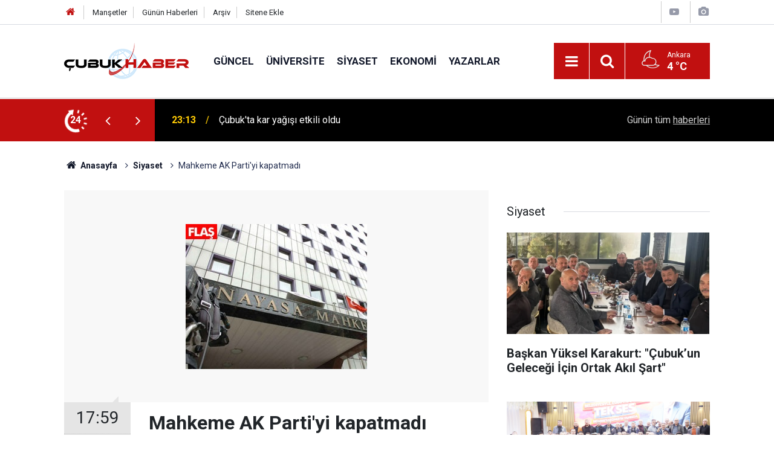

--- FILE ---
content_type: text/html; charset=UTF-8
request_url: https://www.cubukhaber.com/mahkeme-ak-partiyi-kapatmadi-1789h.htm
body_size: 8968
content:
<!doctype html>
	<html lang="tr">
	<head>
		<meta charset="utf-8"/>
		<meta http-equiv="X-UA-Compatible" content="IE=edge"/>
		<meta name="viewport" content="width=device-width, initial-scale=1"/>
		<title>Mahkeme AK Parti&#039;yi kapatmadı</title>
		<meta name="description" content="Anayasa Mahkemesi, AK Parti&#039;nin kapatılması istemi ile açılan davada kararını verdi. Kararı Anayasa Mahkemesi Heyeti Başkanı Haşim Kılıç açıkladı." />
<link rel="canonical" href="https://www.cubukhaber.com/mahkeme-ak-partiyi-kapatmadi-1789h.htm" />
<link rel="amphtml" href="https://www.cubukhaber.com/service/amp/mahkeme-ak-partiyi-kapatmadi-1789h.htm" />
<meta property="og:type" content="article" />
<meta property="og:site_name" content="Çubuk Haber" />
<meta property="og:url" content="https://www.cubukhaber.com/mahkeme-ak-partiyi-kapatmadi-1789h.htm" />
<meta property="og:title" content="Mahkeme AK Parti&#039;yi kapatmadı" />
<meta property="og:description" content="Anayasa Mahkemesi, AK Parti&#039;nin kapatılması istemi ile açılan davada kararını verdi. Kararı Anayasa Mahkemesi Heyeti Başkanı Haşim Kılıç açıkladı." />
<meta property="og:image" content="https://www.cubukhaber.com/d/news/3108.jpg" />
<meta property="og:image:width" content="702" />
<meta property="og:image:height" content="351" />
<meta name="twitter:card" content="summary_large_image" />
<meta name="twitter:site" content="@cubukhaber06" />
<meta name="twitter:url"  content="https://www.cubukhaber.com/mahkeme-ak-partiyi-kapatmadi-1789h.htm" />
<meta name="twitter:title" content="Mahkeme AK Parti&#039;yi kapatmadı" />
<meta name="twitter:description" content="Anayasa Mahkemesi, AK Parti&#039;nin kapatılması istemi ile açılan davada kararını verdi. Kararı Anayasa Mahkemesi Heyeti Başkanı Haşim Kılıç açıkladı." />
<meta name="twitter:image" content="https://www.cubukhaber.com/d/news/3108.jpg" />
		<meta name="robots" content="max-snippet:-1, max-image-preview:large, max-video-preview:-1"/>
		<link rel="manifest" href="/manifest.json"/>
		<link rel="icon" href="https://www.cubukhaber.com/d/assets/favicon/favicon.ico"/>
		<meta name="generator" content="CM News 6.0"/>

		<link rel="preconnect" href="https://fonts.googleapis.com"/>
		<link rel="preconnect" href="https://fonts.gstatic.com"/>
		<link rel="preconnect" href="https://www.google-analytics.com"/>
		<link rel="preconnect" href="https://stats.g.doubleclick.net"/>
		<link rel="preconnect" href="https://tpc.googlesyndication.com"/>
		<link rel="preconnect" href="https://pagead2.googlesyndication.com"/>

		<link rel="stylesheet" href="https://www.cubukhaber.com/d/assets/bundle/2019-main.css?1612878265"/>

		<script>
			const BURL = "https://www.cubukhaber.com/",
				DURL = "https://www.cubukhaber.com/d/";
			if ('serviceWorker' in navigator)
			{
				navigator.serviceWorker.register('/service-worker.js').then((registration) => {
					document.dispatchEvent(new CustomEvent('cm-sw-register', {detail: {sw: registration}}));
				});
			}
		</script>
		<script type="text/javascript" src="https://www.cubukhaber.com/d/assets/bundle/2019-main.js?1612878265" async></script>

		<!-- Global site tag (gtag.js) - Google Analytics -->
<script async src="https://www.googletagmanager.com/gtag/js?id=UA-42339033-1"></script>
<script>
window.dataLayer = window.dataLayer || [];
function gtag(){dataLayer.push(arguments);}
gtag('js', new Date());

gtag('config', 'UA-42339033-1');
</script>

<!-- Yandex.Metrika counter -->
<script type="text/javascript" >
   (function(m,e,t,r,i,k,a){m[i]=m[i]||function(){(m[i].a=m[i].a||[]).push(arguments)};
   m[i].l=1*new Date();k=e.createElement(t),a=e.getElementsByTagName(t)[0],k.async=1,k.src=r,a.parentNode.insertBefore(k,a)})
   (window, document, "script", "https://mc.yandex.ru/metrika/tag.js", "ym");

   ym(68560867, "init", {
        clickmap:true,
        trackLinks:true,
        accurateTrackBounce:true
   });
</script>
<noscript><div><img src="https://mc.yandex.ru/watch/68560867" style="position:absolute; left:-9999px;" alt="" /></div></noscript>
<!-- /Yandex.Metrika counter -->	</head>
	<body class="body-main news-detail news-3">
		<header class="base-header header-01">

	<div class="nav-top-container d-none d-lg-block">
		<div class="container">
			<div class="row">
				<div class="col">
					<nav class="nav-top">
	<div><a href="/" title="Anasayfa"><i class="icon-home"></i></a></div>
	<div><a href="/mansetler" title="Manşetler">Manşetler</a></div>
	<div>
		<a href="/son-haberler" title="Günün Haberleri">Günün Haberleri</a>
	</div>
	<div><a href="/ara" title="Arşiv">Arşiv</a></div>
	<div><a href="/sitene-ekle" title="Sitene Ekle">Sitene Ekle</a></div>
</nav>				</div>
				<div class="col-auto nav-icon">
					<div>
	<a href="/web-tv" title="Web TV"><span class="icon-youtube-play"></span></a>
</div>
<div>
	<a href="/foto-galeri" title="Foto Galeri"><span class="icon-camera"></span></a>
</div>
				</div>
			</div>
		</div>
	</div>

	<div class="nav-main-container">
		<div class="container">
			<div class="row h-100 align-items-center flex-nowrap">
				<div class="col-10 col-xl-auto brand">
					<a href="/" rel="home" title="Çubuk Haber">
						<img class="lazy" loading="lazy" data-src="https://www.cubukhaber.com/d/assets/logo.png" alt="Çubuk Haber" width="207" height="60"/>
					</a>
				</div>
				<div class="col-xl-auto d-none d-xl-block">
					<ul class="nav-main d-flex flex-row">
													<li>
								<a href="/guncel-haberleri-2hk.htm" title="Güncel">Güncel</a>
							</li>
														<li>
								<a href="/universite-haberleri-18hk.htm" title="Üniversite">Üniversite</a>
							</li>
														<li>
								<a href="/siyaset-haberleri-3hk.htm" title="Siyaset">Siyaset</a>
							</li>
														<li>
								<a href="/ekonomi-haberleri-4hk.htm" title="Ekonomi">Ekonomi</a>
							</li>
														<li>
								<a href="/yazarlar" title="Yazarlar">Yazarlar</a>
							</li>
												</ul>
				</div>
				<div class="col-2 col-xl-auto d-flex justify-content-end ml-auto">
					<ul class="nav-tool d-flex flex-row">
						<li>
							<button class="btn show-all-menu" aria-label="Menu"><i class="icon-menu"></i></button>
						</li>
						<!--li class="d-none d-sm-block"><button class="btn" aria-label="Ara"><i class="icon-search"></i></button></li-->
						<li class="d-none d-sm-block">
							<a class="btn" href="/ara"><i class="icon-search"></i></a>
						</li>
													<li class="align-items-center d-none d-lg-flex weather">
								<span class="weather-icon float-left"><i class="icon-accu-35"></i></span>
																<div class="weather-info float-left">
									<div class="city">Ankara										<span>4 °C</span></div>
								</div>
							</li>
											</ul>
				</div>
			</div>
		</div>
	</div>

	<section class="bar-last-news">
	<div class="container d-flex align-items-center">
		<div class="icon">
			<i class="icon-spin-cm-1 animate-spin"></i>
			<span>24</span>
		</div>
		<div class="items">
			<div class="owl-carousel owl-align-items-center" data-options='{
				"items": 1,
				"rewind": true,
				"autoplay": true,
				"autoplayHoverPause": true,
				"dots": false,
				"nav": true,
				"navText": "icon-angle",
				"animateOut": "slideOutUp",
				"animateIn": "slideInUp"}'
			>
									<div class="item">
						<span class="time">23:13</span>
						<a href="/cubukta-kar-yagisi-etkili-oldu-3-16758h.htm">Çubuk'ta kar yağışı etkili oldu</a>
					</div>
										<div class="item">
						<span class="time">13:58</span>
						<a href="/cubukta-gencler-spor-yapamiyor-16757h.htm">Çubuk’ta Gençler Spor Yapamıyor</a>
					</div>
										<div class="item">
						<span class="time">13:51</span>
						<a href="/cubuk-karagolde-kis-masali-gol-buz-tuttu-doga-sessizlige-burundu-16756h.htm">Çubuk Karagöl’de Kış Masalı: Göl Buz Tuttu, Doğa Sessizliğe Büründü</a>
					</div>
										<div class="item">
						<span class="time">23:17</span>
						<a href="/rektor-koseoglundan-istihdam-odakli-hamle-aybu-ve-aso-arasinda-dev-is-birligi-16755h.htm">Rektör Köseoğlu’ndan İstihdam Odaklı Hamle: AYBÜ ve ASO Arasında Dev İş Birliği</a>
					</div>
										<div class="item">
						<span class="time">23:15</span>
						<a href="/anahtar-parti-cubuk-ilce-baskani-yuksel-karakurt-su-savasi-degil-akilci-cozum-istiyor-16754h.htm">ANAHTAR PARTİ ÇUBUK İLÇE BAŞKANI YÜKSEL KARAKURT: "SU SAVAŞI DEĞİL, AKILCI ÇÖZÜM İSTİYORUZ!"</a>
					</div>
										<div class="item">
						<span class="time">23:12</span>
						<a href="/baskan-yuksel-karakurt-cubukun-gelecegi-icin-ortak-akil-sart-16753h.htm">Başkan Yüksel Karakurt: "Çubuk’un Geleceği İçin Ortak Akıl Şart"</a>
					</div>
										<div class="item">
						<span class="time">22:59</span>
						<a href="/ukome-var-otobus-yok-yukari-cavundur-ulasimda-yok-sayiliyor-16752h.htm">UKOME VAR, OTOBÜS YOK: YUKARI ÇAVUNDUR ULAŞIMDA YOK SAYILIYOR</a>
					</div>
										<div class="item">
						<span class="time">22:42</span>
						<a href="/aybude-matematik-festivali-yogun-ilgi-gordu-16750h.htm">AYBÜ’de Matematik Festivali Yoğun İlgi Gördü</a>
					</div>
										<div class="item">
						<span class="time">22:40</span>
						<a href="/dus-alirken-sicak-su-gelene-kadar-10-litre-temiz-su-bosa-akiyor-16749h.htm">Duş Alırken Sıcak Su Gelene Kadar 10 Litre Temiz Su Boşa Akıyor</a>
					</div>
										<div class="item">
						<span class="time">22:37</span>
						<a href="/cubukta-mehmet-yiginere-destek-toplantisi-16748h.htm">Çubuk'ta Mehmet Yiğiner'e Destek Toplantısı</a>
					</div>
								</div>
		</div>
		<div class="all-link">
			<a href="/son-haberler">Günün tüm <u>haberleri</u></a>
		</div>
	</div>
</section>
</header>

<section class="breadcrumbs">
	<div class="container">

		<ol>
			<li><a href="https://www.cubukhaber.com/"><h1><i class="icon-home"></i> Anasayfa</h1></a></li>
																		<li><a href="https://www.cubukhaber.com/siyaset-haberleri-3hk.htm"><h2>Siyaset</h2></a></li>
																					<li><h3>Mahkeme AK Parti'yi kapatmadı</h3></li>
									</ol>

	</div>
</section>
<!-- -->
	<main role="main">
				<div class="container section-padding-gutter">
							<div class="row">
	<div class="col-12 col-lg-8">
	<div class="page-content  news-scroll" data-pages="[{&quot;id&quot;:&quot;16758&quot;,&quot;link&quot;:&quot;cubukta-kar-yagisi-etkili-oldu-3-16758h.htm&quot;},{&quot;id&quot;:&quot;16757&quot;,&quot;link&quot;:&quot;cubukta-gencler-spor-yapamiyor-16757h.htm&quot;},{&quot;id&quot;:&quot;16756&quot;,&quot;link&quot;:&quot;cubuk-karagolde-kis-masali-gol-buz-tuttu-doga-sessizlige-burundu-16756h.htm&quot;},{&quot;id&quot;:&quot;16755&quot;,&quot;link&quot;:&quot;rektor-koseoglundan-istihdam-odakli-hamle-aybu-ve-aso-arasinda-dev-is-birligi-16755h.htm&quot;},{&quot;id&quot;:&quot;16754&quot;,&quot;link&quot;:&quot;anahtar-parti-cubuk-ilce-baskani-yuksel-karakurt-su-savasi-degil-akilci-cozum-istiyor-16754h.htm&quot;},{&quot;id&quot;:&quot;16753&quot;,&quot;link&quot;:&quot;baskan-yuksel-karakurt-cubukun-gelecegi-icin-ortak-akil-sart-16753h.htm&quot;},{&quot;id&quot;:&quot;16752&quot;,&quot;link&quot;:&quot;ukome-var-otobus-yok-yukari-cavundur-ulasimda-yok-sayiliyor-16752h.htm&quot;},{&quot;id&quot;:&quot;16750&quot;,&quot;link&quot;:&quot;aybude-matematik-festivali-yogun-ilgi-gordu-16750h.htm&quot;},{&quot;id&quot;:&quot;16749&quot;,&quot;link&quot;:&quot;dus-alirken-sicak-su-gelene-kadar-10-litre-temiz-su-bosa-akiyor-16749h.htm&quot;},{&quot;id&quot;:&quot;16748&quot;,&quot;link&quot;:&quot;cubukta-mehmet-yiginere-destek-toplantisi-16748h.htm&quot;}]">
	<div class="post-article" id="news-'1789" data-order="1" data-id="1789" data-title="Mahkeme AK Parti&#039;yi kapatmadı" data-url="https://www.cubukhaber.com/mahkeme-ak-partiyi-kapatmadi-1789h.htm">
		<div class="article-detail news-detail">

			<div class="article-image">
									<div class="imgc image">
						<img class="lazy" loading="lazy" src="[data-uri]" data-src="https://www.cubukhaber.com/d/news/3108.jpg" data-sizes="auto" data-srcset-pass="https://www.cubukhaber.com/d/news_ts/3108.jpg 414w, https://www.cubukhaber.com/d/news_t/3108.jpg 702w, https://www.cubukhaber.com/d/news/3108.jpg 1280w" alt="Mahkeme AK Parti&#039;yi kapatmadı"/>
					</div>
							</div>

			<aside class="article-side">
				<div class="position-sticky">
					<div class="content-date">
						<time class="p1" datetime="2008-07-30 17:59:00">17:59</time>
						<span class="p2">30 Temmuz 2008</span>
					</div>
					<div class="content-tools bookmark-block" data-type="1" data-twitter="cubukhaber06">
						<button class="icon-mail-alt bg" onclick="return openPopUp_520x390('/send_to_friend.php?type=1&amp;id=1789');" title="Arkadaşına Gönder"></button>
						<button class="icon-print bg" onclick="return openPopUp_670x500('/print.php?type=1&amp;id=1789')" title="Yazdır"></button>

													<button class="icon-comment bg" onclick="$.scrollTo('#comment_form_1789', 600);" title="Yorum Yap"></button>
																	</div>
				</div>
			</aside>

			<article class="article-content">

				<div class="content-heading">
					<h1 class="content-title">Mahkeme AK Parti'yi kapatmadı</h1>
					<h2 class="content-description">Anayasa Mahkemesi, AK Parti'nin kapatılması istemi ile açılan davada kararını verdi. Kararı Anayasa Mahkemesi Heyeti Başkanı Haşim Kılıç açıkladı.</h2>
				</div>

				
				
				<div class="text-content">
					<div id="News_Detail_Spot">
<font color="#000000"><strong>Anayasa Mahkemesi, Türkiye'nin gündemine aylardır damga vuran AKP kapatma davası hakkında kararını verdi.<br><br></strong></font><font color="#000000"><span style="FONT-SIZE: 10pt; COLOR: rgb(51,51,51); FONT-FAMILY: Tahoma"><font>Kararı Anayasa Mahkemesi Heyeti Başkanı Haşim Kılıç açıkladı.. <span style="FONT-SIZE: 10pt; COLOR: rgb(51,51,51); FONT-FAMILY: Tahoma"><span style="FONT-SIZE: 10pt; COLOR: rgb(51,51,51); FONT-FAMILY: Tahoma"><font>Kılıç, AK Parti'nin laikliğe aykırı eylemlerin odağı haline geldiğine ilişkin açtığı davada 6'ya 5 oyla AK Partİ'nin kapatılmaması kararı alındığını açıkladı. Kapatma kararı için 7 üyenin kabul oyu kullanması gerekiyordu.<br></font></span></span></font></span></font>
</div>
<div id="News_Detail_Txt">
<p><font color="#000000"><font><font color="#FF0000"><strong>Kılıç,  dava sonucunda AKP'nin kapatılmadığını, ancak 6 üyenin kapatılma, 4 üyenin de Hazine yardımından yoksun bırakılması kararına vardığını, partinin son yıl aldığı Hazine yardımından 1/2 oranında yoksun bırakılmasına karar verildiğini bildirdi.<br><br>Haşim Kılıç kendisinin kapatılmaması yönünde karar bildirdiğini Sacit Adalı, Ahmet Akyalçın Serdar Özgüldür, serruh Kaleli'nin ise odak olduğu yönünde görüş bildirdiğini ancak kapatmaya yetecek kadar eylemlerin pekişmediği yönünde karar verdiğini açıkladı.</strong></font><br></font></font></p>
<p><strong>KARARI ALAN HEYET ÜYELERİ</strong></p>
<p><span style="FONT-SIZE: 10pt; COLOR: rgb(51,51,51); FONT-FAMILY: Tahoma"><font>Anayasa Mahkemesi Heyeti, Başkan Haşim Kılıç,<br></font></span><span style="FONT-SIZE: 10pt; COLOR: rgb(51,51,51); FONT-FAMILY: Tahoma"><font>Başkanvekili Osman Paksüt,</font></span></p>
<p><span style="FONT-SIZE: 10pt; COLOR: rgb(51,51,51); FONT-FAMILY: Tahoma"><font><strong>ÜYELER</strong></font></span></p>
<p><span style="FONT-SIZE: 10pt; COLOR: rgb(51,51,51); FONT-FAMILY: Tahoma"><font>Fulya Kantarcıoğlu,<br></font></span><span style="FONT-SIZE: 10pt; COLOR: rgb(51,51,51); FONT-FAMILY: Tahoma"><font>Ahmet Akyalçın,<br></font></span><span style="FONT-SIZE: 10pt; COLOR: rgb(51,51,51); FONT-FAMILY: Tahoma"><font>Sacit Adalı,<br></font></span><span style="FONT-SIZE: 10pt; COLOR: rgb(51,51,51); FONT-FAMILY: Tahoma"><font>Mehmet Erten,<br></font></span><span style="FONT-SIZE: 10pt; COLOR: rgb(51,51,51); FONT-FAMILY: Tahoma"><font>Necmi Özler,<br></font></span><span style="FONT-SIZE: 10pt; COLOR: rgb(51,51,51); FONT-FAMILY: Tahoma"><font>Şevket Apalak,<br></font></span><span style="FONT-SIZE: 10pt; COLOR: rgb(51,51,51); FONT-FAMILY: Tahoma"><font>Serdar Özgüldür,<br></font></span><span style="FONT-SIZE: 10pt; COLOR: rgb(51,51,51); FONT-FAMILY: Tahoma"><font>Serruh Kaleli,<br></font></span><span style="FONT-SIZE: 10pt; COLOR: rgb(51,51,51); FONT-FAMILY: Tahoma"><font>Ayla Perktaş,</font></span></p>
<p><font><strong>AK Parti hakkındaki dava</strong><br> <br>Anayasa Mahkemesi 31 Mart'ta AK Parti'nin kapatılması istemini içeren iddianamenin Abdullah Gül dışında kalan bölümünün kabulüne oybirliğiyle, Abdullah Gül yönünden de kabulüne oy çokluğuyla karar verdi.</font></p>
<p><font><strong>AK Parti hakkında kapatma istemi</strong><br> <br>Yargıtay Cumhuriyet Başsavcısı Abdurrahman Yalçınkaya, ''laikliğe aykırı fiillerin odağı haline geldiği'' iddiasıyla AK Parti'nin kapatılması istemiyle 14 Mart 2008'de Anayasa Mahkemesi'ne başvurmuştu.</font></p>
<p><font><font>Bugün Anayasa Mahkemesi yürekleri yerinden zıplattı. Nefesler tutuldu. Türkiye tam 1,5 saat kararın açıklanmasını bekledi. Ve nihayet karar açıklandı: Anayasa Mahkemesi Parti kapatmak için gerekli 7 oyu bulamadığı için Ak Parti kapatılmadı ancak Başkan Haşim Kılıç'ın ifadesiyle "çok ciddi bir ihtar aldı" ve son aldığı hazine yardımının yarısı kesildi.</font></font></p>
<p><font><font>Anayasa Mahkemesi üyelerinin oy dağılımı:</font></font></p>
<p><font><font><strong>KAPATILMASIN DİYEN TEK OY:</strong></font></font></p>
<p><font><font>Başkan Haşim Kılıç</font></font></p>
<p><font><font><strong>KAPATILSIN DİYEN 6 ÜYE</strong></font></font></p>
<p><font><font>Başkanvekili Osman Ali Paksüt<br>Fulya Kantarcıoğlu<br>Mehmet Erten<br>Necmi Özler<br>Şevket Apalak<br>Zehra Ayla Pektaş</font></font></p>
<p><font><font><strong>HAZİNE YARDIMI KESİLSİN DİYEN 4 ÜYE</strong></font></font></p>
<p><font><font>Ahmet Akyalçın<br>Sacit Adalı,<br>Serdar Özgüldür,<br>Serruh Kaleli</font></font></p>
<p><strong>HABER 7</strong></p>
</div></p>				</div>

				
				
				
				
				
				
				
			</article>
		</div>

		
				<section class="comment-block">
		<h1 class="caption"><span>HABERE</span> YORUM KAT</h1>

		<div class="comment_add clearfix">
	<form method="post" id="comment_form_1789" onsubmit="return addComment(this, 1, 1789);">
		<textarea name="comment_content" class="comment_content" rows="6" placeholder="YORUMUNUZ" maxlength="500"></textarea>
		<input type="hidden" name="reply" value="0"/>
		<span class="reply_to"></span>
		<input type="text" name="member_name" class="member_name" placeholder="AD-SOYAD"/>
		<input type="submit" name="comment_submit" class="comment_submit" value="YORUMLA"/>
	</form>
			<div class="info"><b>UYARI:</b> Küfür, hakaret, rencide edici cümleler veya imalar, inançlara saldırı içeren, imla kuralları ile yazılmamış,<br /> Türkçe karakter kullanılmayan ve büyük harflerle yazılmış yorumlar onaylanmamaktadır.</div>
	</div>
								<div class="comments cm-comment" id="comments-1789" data-id="1789" data-type="1" data-list="5">
				<div class="caption">
					<i class="icon-chat-1"></i>
					<span>6 Yorum</span>
				</div>
			</div>
		
	</section>

	<div id="fb-comments-1789" class="fb-comments" data-href="https://www.cubukhaber.com/mahkeme-ak-partiyi-kapatmadi-1789h.htm" data-width="100%" data-numposts="10" data-colorscheme="light"></div>

<!-- -->

		
		
			</div>
	</div>
	</div>
			<div class="col-12 col-lg-4">
			<section class="side-content news-side-list ">
			<header class="side-caption">
			<div><span>Siyaset </span></div>
		</header>
		<div class="row">
																<div class="col-12 mb-4 box-02">
						<div class="post-item ia">
			<a href="/baskan-yuksel-karakurt-cubukun-gelecegi-icin-ortak-akil-sart-16753h.htm">
				<div class="imgc">
					<img class="lazy" loading="lazy" data-src="https://www.cubukhaber.com/d/news/19534.jpg" alt="Başkan Yüksel Karakurt: &quot;Çubuk’un Geleceği İçin Ortak Akıl Şart&quot;"/>
				</div>
				<span class="t">Başkan Yüksel Karakurt: "Çubuk’un Geleceği İçin Ortak Akıl Şart"</span>
											</a>
		</div>
					</div>
			
														<div class="col-12 mb-4 box-02">
						<div class="post-item ia">
			<a href="/cubukta-mehmet-yiginere-destek-toplantisi-16748h.htm">
				<div class="imgc">
					<img class="lazy" loading="lazy" data-src="https://www.cubukhaber.com/d/news/19529.jpg" alt="Çubuk&#039;ta Mehmet Yiğiner&#039;e Destek Toplantısı"/>
				</div>
				<span class="t">Çubuk'ta Mehmet Yiğiner'e Destek Toplantısı</span>
											</a>
		</div>
					</div>
															<div class="col-12">
									</div>
			
														<div class="col-12 mb-4 box-02">
						<div class="post-item ia">
			<a href="/bbp-cubuk-ilce-baskanligina-gokhan-akyurek-atandi-16742h.htm">
				<div class="imgc">
					<img class="lazy" loading="lazy" data-src="https://www.cubukhaber.com/d/news/19523.jpg" alt="BBP ÇUBUK İLÇE BAŞKANLIĞINA GÖKHAN AKYÜREK ATANDI"/>
				</div>
				<span class="t">BBP ÇUBUK İLÇE BAŞKANLIĞINA GÖKHAN AKYÜREK ATANDI</span>
											</a>
		</div>
					</div>
			
														<div class="col-12 mb-4 box-02">
						<div class="post-item ia">
			<a href="/ankaranin-gelecegi-kuzeyde-16719h.htm">
				<div class="imgc">
					<img class="lazy" loading="lazy" data-src="https://www.cubukhaber.com/d/news/19496.jpg" alt="ANKARA&#039;NIN GELECEĞİ KUZEYDE"/>
				</div>
				<span class="t">ANKARA'NIN GELECEĞİ KUZEYDE</span>
											</a>
		</div>
					</div>
															<div class="col-12">
									</div>
			
														<div class="col-12 mb-4 box-02">
						<div class="post-item ia">
			<a href="/ak-parti-genel-baskan-yardimcisi-omer-ileri-yolumuza-bakacagiz-ilerlemeye-devam-edece-16717h.htm">
				<div class="imgc">
					<img class="lazy" loading="lazy" data-src="https://www.cubukhaber.com/d/news/19493.jpg" alt="AK PARTİ GENEL BAŞKAN YARDIMCISI ÖMER İLERİ : “YOLUMUZA BAKACAĞIZ, İLERLEMEYE DEVAM EDECEĞİZ”"/>
				</div>
				<span class="t">AK PARTİ GENEL BAŞKAN YARDIMCISI ÖMER İLERİ : “YOLUMUZA BAKACAĞIZ, İLERLEMEYE DEVAM EDECEĞİZ”</span>
											</a>
		</div>
					</div>
			
														<div class="col-12 mb-4 box-02">
						<div class="post-item ia">
			<a href="/kuzey-ankaranin-lokomotifi-cubuk-milletvekili-cikarmadan-bu-dongu-kirilmaz-16700h.htm">
				<div class="imgc">
					<img class="lazy" loading="lazy" data-src="https://www.cubukhaber.com/d/news/19476.jpg" alt="Kuzey Ankara’nın Lokomotifi Çubuk: ‘Milletvekili Çıkarmadan Bu Döngü Kırılmaz’”"/>
				</div>
				<span class="t">Kuzey Ankara’nın Lokomotifi Çubuk: ‘Milletvekili Çıkarmadan Bu Döngü Kırılmaz’”</span>
											</a>
		</div>
					</div>
															<div class="col-12">
									</div>
			
														<div class="col-12 mb-4 box-02">
						<div class="post-item ia">
			<a href="/agri-uretime-hazir-cubuk-hala-bekliyor-16684h.htm">
				<div class="imgc">
					<img class="lazy" loading="lazy" data-src="https://www.cubukhaber.com/d/news/19460.jpg" alt="AĞRI ÜRETİME HAZIR, ÇUBUK HÂLÂ BEKLİYOR!"/>
				</div>
				<span class="t">AĞRI ÜRETİME HAZIR, ÇUBUK HÂLÂ BEKLİYOR!</span>
											</a>
		</div>
					</div>
			
														<div class="col-12 mb-4 box-02">
						<div class="post-item ia">
			<a href="/iyi-parti-cubuk-ilce-baskanligi-4-olagan-kongresi-yapildi-16705h.htm">
				<div class="imgc">
					<img class="lazy" loading="lazy" data-src="https://www.cubukhaber.com/d/news/19481.jpg" alt="İYİ PARTİ ÇUBUK İLÇE BAŞKANLIĞI “4. OLAĞAN KONGRESİ“ YAPILDI..."/>
				</div>
				<span class="t">İYİ PARTİ ÇUBUK İLÇE BAŞKANLIĞI “4. OLAĞAN KONGRESİ“ YAPILDI...</span>
											</a>
		</div>
					</div>
												</div>
</section>		</div>
		</div>
		</div>
	</main>

	<footer class="base-footer footer-01">
	<div class="nav-top-container">
		<div class="container">
			<div class="row">
				<div class="col-12 col-lg-auto">
					Çubuk Haber &copy; 2007				</div>
				<div class="col-12 col-lg-auto">
					<nav class="nav-footer">
	<div><a href="/" title="Anasayfa">Anasayfa</a></div>
	<div><a href="/kunye" title="Künye">Künye</a></div>
	<div><a href="/iletisim" title="İletişim">İletişim</a></div>
	<div>
		<a href="/gizlilik-ilkeleri" title="Gizlilik İlkeleri">Gizlilik İlkeleri</a>
	</div>
	<div><a href="/sitene-ekle" title="Sitene Ekle">Sitene Ekle</a></div>
</nav>
				</div>
				<div class="col-12 col-lg-auto">
					<div class="nav-social"><a class="facebook-bg" href="https://www.facebook.com/www.cubukhaber.com.tr/" rel="nofollow noopener noreferrer" target="_blank" title="Facebook ile takip et"><i class="icon-facebook"></i></a><a class="twitter-bg" href="https://twitter.com/cubukhaber06" rel="nofollow noopener noreferrer" target="_blank" title="Twitter ile takip et"><i class="icon-twitter"></i></a><a class="instagram-bg" href="https://www.instagram.com/cubukhaber06" rel="nofollow noopener noreferrer" target="_blank" title="Instagram ile takip et"><i class="icon-instagramm"></i></a><a class="rss-bg" href="/service/rss.php" target="_blank" title="RSS, News Feed, Haber Beslemesi"><i class="icon-rss"></i></a></div>				</div>
			</div>
		</div>
	</div>
		<div class="container">
		<div class="row">
			<div class="col cm-sign">
				<i class="icon-cm" title="CM Bilişim Teknolojileri"></i>
				<a href="https://www.cmbilisim.com/haber-portali-20s.htm?utm_referrer=https%3A%2F%2Fwww.cubukhaber.com%2F" target="_blank" title="CMNews Haber Portalı Yazılımı">Haber Portalı Yazılımı</a>
			</div>
		</div>
	</div>
</footer>
<div id="nav-all" class="nav-all nav-all-01 overlay">
	<div class="logo-container">
		<img src="https://www.cubukhaber.com/d/assets/logo.png" alt="Çubuk Haber" width="207" height="60" class="show-all-menu">
		<button id="close-nav-all" class="show-all-menu close"><i class="icon-cancel"></i></button>
	</div>
	<div class="search-container">
		<form action="/ara">
			<input type="text" placeholder="Sitede Ara" name="key"><button type="submit"><i class="icon-search"></i></button>
		</form>
	</div>
	<nav>
		<header class="caption">Haberler</header>
<ul class="topics">
		<li><a href="/son-haberler">Son Haberler</a></li>
	<li><a href="/mansetler">Manşetler</a></li>
			<li>
			<a href="/guncel-haberleri-2hk.htm" title="Güncel">Güncel</a>
		</li>
				<li>
			<a href="/universite-haberleri-18hk.htm" title="Üniversite">Üniversite</a>
		</li>
				<li>
			<a href="/siyaset-haberleri-3hk.htm" title="Siyaset">Siyaset</a>
		</li>
				<li>
			<a href="/ekonomi-haberleri-4hk.htm" title="Ekonomi">Ekonomi</a>
		</li>
				<li>
			<a href="/hayat-haberleri-5hk.htm" title="Hayat">Hayat</a>
		</li>
				<li>
			<a href="/dunya-haberleri-6hk.htm" title="Dünya">Dünya</a>
		</li>
				<li>
			<a href="/spor-haberleri-7hk.htm" title="Spor">Spor</a>
		</li>
				<li>
			<a href="/egitim-haberleri-8hk.htm" title="Eğitim">Eğitim</a>
		</li>
				<li>
			<a href="/saglik-haberleri-9hk.htm" title="Sağlık">Sağlık</a>
		</li>
				<li>
			<a href="/medya-haberleri-10hk.htm" title="Medya">Medya</a>
		</li>
				<li>
			<a href="/kultur-sanat-haberleri-11hk.htm" title="Kültür Sanat">Kültür Sanat</a>
		</li>
				<li>
			<a href="/kadin-aile-haberleri-12hk.htm" title="Kadın Aile">Kadın Aile</a>
		</li>
				<li>
			<a href="/magazin-haberleri-13hk.htm" title="Magazin">Magazin</a>
		</li>
				<li>
			<a href="/bilim-teknoloji-haberleri-15hk.htm" title="Bilim Teknoloji">Bilim Teknoloji</a>
		</li>
				<li>
			<a href="/fikih-kosesi-haberleri-30hk.htm" title="Fıkıh Köşesi">Fıkıh Köşesi</a>
		</li>
				<li>
			<a href="/koylerimiz-haberleri-25hk.htm" title="Köylerimiz">Köylerimiz</a>
		</li>
				<li>
			<a href="/derneklerimiz-haberleri-31hk.htm" title="Derneklerimiz">Derneklerimiz</a>
		</li>
				<li>
			<a href="/vefat-edenler-haberleri-26hk.htm" title="Vefat Edenler">Vefat Edenler</a>
		</li>
				<li>
			<a href="/degerlerimiz-haberleri-52hk.htm" title="Değerlerimiz">Değerlerimiz</a>
		</li>
		
</ul>
<header class="caption">Diğer İçerikler</header>
<ul class="topics">
		<li><a href="/foto-galeri">Foto Galeri</a></li>
	<li><a href="/web-tv">Web Tv</a></li>
	<li><a href="/yazarlar">Yazarlar</a></li>
	<li><a href="/gazete-mansetleri">Gazete Manşetleri</a></li>
	
</ul>
<header class="caption">Kurumsal</header>
<ul class="topics">
		<li><a href="/kunye">Künye</a></li>
	<li><a href="/iletisim">İletişim</a></li>
	<li><a href="/gizlilik-ilkeleri">Gizlilik İlkeleri</a></li>
	<li><a href="/kullanim-sartlari">Kullanım Şartları</a></li>
	<li><a href="/sitene-ekle">Geliştiriciler İçin</a></li>
	
</ul>	</nav>
</div>
<!-- -->
<script type="application/ld+json">
{
    "@context": "http://schema.org",
    "@graph": [
        {
            "@type": "WebSite",
            "url": "https://www.cubukhaber.com/",
            "name": "Çubuk Haber",
            "description": "Çubuk'ta siyaset, ekonomi, spor, hayat, eğitim, sağlık haberlerini en güncel şekilde sunan, Çubuk'un ilk interaktif haber sitesine hoşgeldiniz.",
            "potentialAction": {
                "@type": "SearchAction",
                "target": "https://www.cubukhaber.com/ara?key={search_term_string}",
                "query-input": "required name=search_term_string"
            }
        },
        {
            "@type": "Organization",
            "name": "Çubuk Haber",
            "url": "https://www.cubukhaber.com/",
            "logo": "https://www.cubukhaber.com/d/assets/logo.png",
            "telephone": "cubukhaber06@gmail.com",
            "address": ",",
            "sameAs": [
                "https://www.facebook.com/www.cubukhaber.com.tr/",
                "https://www.twitter.com/cubukhaber06",
                "https://www.instagram.com/cubukhaber06"
            ]
        },
        {
            "@type": "BreadcrumbList",
            "itemListElement": [
                {
                    "@type": "ListItem",
                    "position": 1,
                    "name": "Anasayfa",
                    "item": "https://www.cubukhaber.com/"
                },
                {
                    "@type": "ListItem",
                    "position": 2,
                    "name": "Siyaset",
                    "item": "https://www.cubukhaber.com/siyaset-haberleri-3hk.htm"
                }
            ]
        },
        {
            "@type": "NewsArticle",
            "datePublished": "2008-07-30T18:01:51+03:00",
            "dateCreated": "2008-07-30T18:01:51+03:00",
            "dateModified": "2008-07-30T18:01:51+03:00",
            "headline": "Mahkeme AK Parti&#039;yi kapatmadı",
            "alternativeHeadline": "MAHKEME AK PARTİ&#039;Yİ KAPATMADI",
            "description": "Anayasa Mahkemesi, AK Parti&#039;nin kapatılması istemi ile açılan davada kararını verdi. Kararı Anayasa Mahkemesi Heyeti Başkanı Haşim Kılıç açıkladı.",
            "articleSection": "Siyaset",
            "image": [
                "https://www.cubukhaber.com/d/news/3108.jpg"
            ],
            "speakable": {
                "@type": "SpeakableSpecification",
                "cssSelector": [
                    ".content-title",
                    ".content-description",
                    ".text-content"
                ]
            },
            "author": {
                "@type": "Organization",
                "name": "Haber Portalı",
                "logo": {
                    "@type": "ImageObject",
                    "url": "https://www.cubukhaber.com/d/assets/logo-amp.png",
                    "width": 600,
                    "height": 60
                }
            },
            "publisher": {
                "@type": "Organization",
                "name": "Haber Portalı",
                "logo": {
                    "@type": "ImageObject",
                    "url": "https://www.cubukhaber.com/d/assets/logo-amp.png",
                    "width": 600,
                    "height": 60
                }
            },
            "mainEntityOfPage": "https://www.cubukhaber.com/mahkeme-ak-partiyi-kapatmadi-1789h.htm",
            "inLanguage": "tr-TR"
        }
    ]
}
</script>
			<!-- 0.040328025817871 -->
	<script defer src="https://static.cloudflareinsights.com/beacon.min.js/vcd15cbe7772f49c399c6a5babf22c1241717689176015" integrity="sha512-ZpsOmlRQV6y907TI0dKBHq9Md29nnaEIPlkf84rnaERnq6zvWvPUqr2ft8M1aS28oN72PdrCzSjY4U6VaAw1EQ==" data-cf-beacon='{"version":"2024.11.0","token":"c621e8c6fb834fb484b3d9fdf15d82fd","r":1,"server_timing":{"name":{"cfCacheStatus":true,"cfEdge":true,"cfExtPri":true,"cfL4":true,"cfOrigin":true,"cfSpeedBrain":true},"location_startswith":null}}' crossorigin="anonymous"></script>
</body>
	</html>
	

--- FILE ---
content_type: application/javascript; charset=UTF-8
request_url: https://www.cubukhaber.com/x_comment_page.php?jsoncallback=jQuery351012075510640703668_1768528762602&type=1&idx=1789&listPerPage=5&page=1&_=1768528762603
body_size: 892
content:
jQuery351012075510640703668_1768528762602({nextPage: 2, items:[{"id":"8821","reply_level":0,"reply_id":"8821","comment_title":"::..::.:..","member_name":"SERDAR  KALAYCI","formatted_date":"01 A\u011fustos 2008 Cuma 14:36","comment_content":"Allah'a hamd\u00fc senalar olsunki partimiz ve y\u00f6neticilerimiz bu davadan al\u0131nlar\u0131n\u0131n ak\u0131yla \u00e7\u0131km\u0131\u015ft\u0131r.","rating_plus":"0","rating_minus":0},{"id":"8780","reply_level":0,"reply_id":"8780","comment_title":":::::...","member_name":"PEL\u0130TPASTANES\u0130","formatted_date":"31 Temmuz 2008 Per\u015fembe 07:45","comment_content":"Hay\u0131rl\u0131s\u0131 ile Nice Huzurlu Mutlu ve Bar\u0131\u015f dolu g\u00fcnlere...","rating_plus":"0","rating_minus":0},{"id":"8776","reply_level":0,"reply_id":"8776","comment_title":"vatan i\u00e7in..","member_name":"karao\u011flan","formatted_date":"30 Temmuz 2008 \u00c7ar\u015famba 22:34","comment_content":"anayasa mahkemesi akl\u0131 selim bir karar vererek t\u00fckiyeyi daha gerilere g\u00f6t\u00fcrmedi.olmayan \u015feyleri varm\u0131\u015f gibi d\u00fc\u015f\u00fcnen ve g\u00f6steren, ba\u015fta davay\u0131 a\u00e7an \u015fah\u0131sa herkes ho\u015fg\u00f6r\u00fcyle yakla\u015fmal\u0131.birlik ve birlikteli\u011fimizi memleketimizin b\u00fct\u00fcnl\u00fc\u011f\u00fcn\u00fc korumak i\u00e7in kenetlenmeliyiz.vatan bizim vatan\u0131m\u0131z.ba\u015fkas\u0131ndan bize dost olmaz","rating_plus":"0","rating_minus":0},{"id":"8775","reply_level":0,"reply_id":"8775","comment_title":".......","member_name":"FAT\u0130H \u00d6ZDEN","formatted_date":"30 Temmuz 2008 \u00c7ar\u015famba 22:26","comment_content":"Allah'a hamd\u00fc senalar olsunki partimiz ve y\u00f6neticilerimiz bu davadan al\u0131nlar\u0131n\u0131n ak\u0131yla \u00e7\u0131km\u0131\u015ft\u0131r.Ve T\u00fcrkiye Cumhuriyeti bu b\u00fcy\u00fck demokrasi s\u0131nav\u0131ndan ge\u00e7mi\u015ftir.bizleri ne kapatma davas\u0131 ne ba\u015fka bir\u015fey y\u0131ld\u0131ramad\u0131 ve bug\u00fcnden sonrada y\u0131ld\u0131ramaz AK Parti milletimize hizmet d\u00fc\u015f\u00fcncesiyle gelmi\u015ftir ve bu d\u00fc\u015f\u00fcnce ilede yoluna devam edecektir.DURMAK YOK YOLA DEVAM.","rating_plus":"0","rating_minus":0},{"id":"8771","reply_level":0,"reply_id":"8771","comment_title":"demokrasi kazand\u0131","member_name":"AHMET KAYA","formatted_date":"30 Temmuz 2008 \u00c7ar\u015famba 20:45","comment_content":"inayorduk \u00e7\u00fcnk\u00fc biz halk\u0131m\u0131za daha \u00e7ok hizmet i\u00e7in bu g\u00f6reve talip olduk her ne olursa olsun bu \u00fclkeyi belli bir yere getirmek i\u00e7in bu yola \u00e7\u0131kt\u0131k halk\u0131m\u0131zda buna inand\u0131 bize bu g\u00f6revi  genel se\u00e7imde y\u00fczde 47 oy oran\u0131yla bize durmay\u0131n y\u00fcr\u00fcmeyin ko\u015fun bu \u00fclkenin daha yap\u0131lacak \u00e7ok i\u015fleri var dedi biz bu onurlu g\u00f6revi ald\u0131k \u00f6n\u00fcm\u00fcze da\u011flar ta\u015flar ne \u00e7\u0131karsa \u00e7\u0131ks\u0131n biz yolumuza y\u00fcr\u00fcyerek de\u011fil ko\u015farak devam edece\u011fiz bizi hizmet anlam\u0131nda kimse durduramaz DURMAK YOK YOLA DEVAM","rating_plus":"0","rating_minus":0}]});